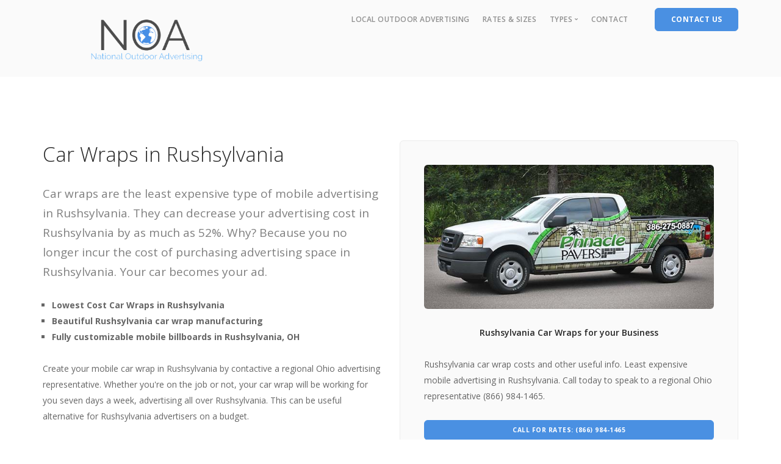

--- FILE ---
content_type: text/html; charset=UTF-8
request_url: https://www.nationaloutdooradvertising.com/car-wraps/rushsylvania-oh.php
body_size: 6006
content:

<!DOCTYPE html>
<html lang="en">
	<head>
		<meta charset="utf-8">
		<meta http-equiv="X-UA-Compatible" content="IE=edge">
		<meta name="viewport" content="width=device-width, initial-scale=1, maximum-scale=1, user-scalable=0">
		<base href="https://www.nationaloutdooradvertising.com/">
        <title>Car Wraps in Rushsylvania, OH | Low-cost Advertisements</title>
        <meta name="description" content="Rushsylvania car wrap costs and other useful info. Least expensive mobile advertising  in Rushsylvania.  Call today to speak to a regional Ohio representative (866) 984-1465.">
	    <meta name="keywords" content="national outdoor advertising, advertising outdoor, advertising, advertising billboard, street advertising, outdoor advertising usa, outdoor media, local outdoor advertising, local advertising company, outdoor advertising, advertising usa, ads united states, NOA, advertising company" />
	    <meta name="author" content="Mitch Harvey"/>
	    <meta name="Geography" content="United States"/>
		<link rel="shortcut icon" href="https://www.nationaloutdooradvertising.com/favicon.ico?v=2" />
        <link href="css/bootstrap.css" rel="stylesheet" type="text/css" media="all" />
        <link href="css/stack-interface.css" rel="stylesheet" type="text/css" media="all" />
        <link href="css/socicon.css" rel="stylesheet" type="text/css" media="all" />
        <link href="css/lightbox.min.css" rel="stylesheet" type="text/css" media="all" />
        <link href="css/flickity.css" rel="stylesheet" type="text/css" media="all" />
        <link href="css/iconsmind.css" rel="stylesheet" type="text/css" media="all" />
        <link href="css/jquery.steps.css" rel="stylesheet" type="text/css" media="all" />
        <link href="css/theme.css" rel="stylesheet" type="text/css" media="all" />
        <link href="css/custom.css" rel="stylesheet" type="text/css" media="all" />
        <link href="https://fonts.googleapis.com/css?family=Open+Sans:200,300,400,400i,500,600,700%7CMerriweather:300,300i" rel="stylesheet">
        <link href="https://fonts.googleapis.com/icon?family=Material+Icons" rel="stylesheet">
        <!-- Start of Woopra Code -->
        <script>
            (function(){
                    var t,i,e,n=window,o=document,a=arguments,s="script",r=["config","track","identify","visit","push","call","trackForm","trackClick"],c=function(){var t,i=this;for(i._e=[],t=0;r.length>t;t++)(function(t){i[t]=function(){return i._e.push([t].concat(Array.prototype.slice.call(arguments,0))),i}})(r[t])};for(n._w=n._w||{},t=0;a.length>t;t++)n._w[a[t]]=n[a[t]]=n[a[t]]||new c;i=o.createElement(s),i.async=1,i.src="//static.woopra.com/js/w.js",e=o.getElementsByTagName(s)[0],e.parentNode.insertBefore(i,e)
            })("woopra");

            woopra.config({
                domain: 'nationaloutdooradvertising.com'
            });
            woopra.track();
        </script>
        <!-- End of Woopra Code -->
    </head>
	<body>
        <a id="start"></a>
		
<div class="nav-container ">
    <div class="bar bar--sm visible-xs">
        <div class="container">
            <div class="row">
                <div class="col-xs-3 col-sm-2">
                    <a href="https://www.nationaloutdooradvertising.com" style="color:#4C4C4C;text-decoration:none;font-size:25px;">
                        <img class="logo logo-dark" alt="National Outdoor Advertising" src="img/noa-logo-3.png" style="max-height:75px;" />
                        <!--
                        <img class="logo logo-dark" alt="logo" src="img/logo-dark.png" />
                        <img class="logo logo-light" alt="logo" src="img/logo-light.png" />
                        -->
                    </a>
                </div>
                <div class="col-xs-9 col-sm-10 text-right">
                    <a href="#" class="hamburger-toggle" data-toggle-class="#menu1;hidden-xs">
                        <i class="icon icon--sm stack-interface stack-menu"></i>
                    </a>
                </div>
            </div>
            <!--end of row-->
        </div>
        <!--end of container-->
    </div>
    <!--end bar-->
    <nav id="menu1" class="bar bar--sm bar-1 hidden-xs bg--secondary">
        <div class="container">
            <div class="row">
                <div class="col-md-1 col-sm-2 hidden-xs">
                    <div class="bar__module">
                        <a href="https://www.nationaloutdooradvertising.com" style="color:#4C4C4C;text-decoration:none;font-size:25px;">
                            <img class="logo logo-dark" alt="National Outdoor Advertising" src="img/noa-logo-3.png" style="max-height:100px;" />
                            <!--
                            <img class="logo logo-dark" alt="logo" src="img/logo-dark.png" />
                            <img class="logo logo-light" alt="logo" src="img/logo-light.png" />
                             -->
                        </a>
                    </div>
                    <!--end module-->
                </div>
                <div class="col-md-11 col-sm-12 text-right text-left-xs text-left-sm">
                    <div class="bar__module">
                        <ul class="menu-horizontal text-left">
                            <li> <a href="locations.php">Local Outdoor Advertising</a></li>
                            <li><a href="sizes-and-rates.php">Rates &amp; Sizes</a></li>
                            <li class="dropdown">
                                <span class="dropdown__trigger">Types</span>
                                <div class="dropdown__container">
                                    <div class="container">
                                        <div class="row">
                                            <div class="dropdown__content col-md-2 col-sm-4">
                                                <ul class="menu-vertical">
                                                    <li>
                                                        <a href="bulletin-billboards.php">
                                                            Bulletins
                                                        </a>
                                                    </li>
                                                    <li>
                                                        <a href="transit-shelter-ads.php">
                                                            Transit Shelters
                                                        </a>
                                                    </li>
                                                    <li>
                                                        <a href="aerial-advertising.php">
                                                            Aerial Ads
                                                        </a>
                                                    </li>
                                                    <li>
                                                        <a href="bus-advertising.php">
                                                            Bus Advertising
                                                        </a>
                                                    </li>
                                                    <li>
                                                        <a href="truckside-billboards.php">
                                                            Truck Ads
                                                        </a>
                                                    </li>
                                                    <li>
                                                        <a href="car-wraps.php">
                                                            Car Wraps
                                                        </a>
                                                    </li>
                                                    <li>
                                                        <a href="gas-pump-top-ads.php">
                                                            Gas Pump Tops
                                                        </a>
                                                    </li>
                                                    <li>
                                                        <a href="wallscape-advertisements.php">
                                                            Wallscapes
                                                        </a>
                                                    </li>
                                                </ul>
                                            </div>
                                            <!--end dropdown content-->
                                        </div>
                                        <!--end row-->
                                    </div>
                                </div>
                                <!--end dropdown container-->
                            </li>
                            <li><a href="contact.php?cid=Navbar_Link">Contact</a></li>
                        </ul>
                    </div>
                    <!--end module-->
                    <div class="bar__module">
                        <a class='btn btn--sm btn--primary type--uppercase' href="https://www.nationaloutdooradvertising.com/contact.php">
                            <span class='btn__text'>
                                Contact Us
                            </span>
                        </a>                    </div>
                    <!--end module-->
                </div>
            </div>
            <!--end of row-->
        </div>
        <!--end of container-->
    </nav>
    <!--end bar-->
</div>		<section>
    <div class="container">
        <div class="row">
            <div class="col-sm-6 list-mike">
                <h2>Car Wraps in Rushsylvania</h2>
                <p><p class="lead">Car wraps are the least expensive type of mobile advertising in Rushsylvania. They can decrease your advertising cost in Rushsylvania by as much as 52%. Why? Because you no longer incur the cost of purchasing advertising space in Rushsylvania. Your car becomes your ad. </p>
<ul>	
	<li>Lowest Cost Car Wraps in Rushsylvania</li>
	<li>Beautiful Rushsylvania car wrap manufacturing</li>
	<li>Fully customizable mobile billboards in Rushsylvania, OH</li>
</ul>
<p>Create your mobile car wrap in Rushsylvania by contactive a regional Ohio advertising representative. Whether you're on the job or not, your car wrap will be working for you seven days a week, advertising all over Rushsylvania. This can be useful alternative for Rushsylvania advertisers on a budget.  </p>
</p>
            </div>
            <div class="col-sm-6">
                <div class="boxed boxed--lg boxed--border bg--secondary">
                    <img alt="rushsylvania Car Wraps" src="img/car-wraps.jpg" class="border--round">
                    <h5 class="text-center">Rushsylvania Car Wraps for your Business</h5>
                    <p>Rushsylvania car wrap costs and other useful info. Least expensive mobile advertising  in Rushsylvania.  Call today to speak to a regional Ohio representative (866) 984-1465.</p>
                    <a href='tel:(866)984-1465' style='color:white;'>
                        <button class='btn btn--primary type--uppercase btn-block' >Call for rates: (866) 984-1465</button>
                    	</a>	                                    </div>
            </div>
        </div> 
    </div>
</section>
<section>
    <div class="container">
        <h3>Approximate Rushsylvania Car Wraps Cost by Size</h3>
        <div class="row">
                        <div class="col-sm-4 text-center">
                    <div class="table-responsive">
   <table class="table table-bordered table-striped table-condensed">
        <thead>
            <th colspan="6" class="text-center">Partial Wrap</th>
        </thead>        
        <tbody>
            <tr>
                <td>Car Door, Roof, or Hood (Compact Car)</td>
                <td>$231 - $567</td>
            </tr>   
            <tr>
                <td>Car Door, Roof, or Hood (Mid-size Car)</td>
                <td>$462 - $1,113</td>  
            </tr>
            <tr>
                <td>Car Door, Roof, or Hood (Full-size SUV)</td>
                <td>$651 - $1,660</td>     
            </tr>
        </tbody>  
    </table>
</div>                </div>
                                <div class="col-sm-4 text-center">
                                <div class="table-responsive">
        	   <table class="table table-bordered table-striped table-condensed">
        	       <thead>
                      <th colspan="6" class="text-center">Full Wrap</th>
        	       </thead>        
        	       
                   <tbody>
                    <tr>
                        <td>Full Custom Wrap (Compact Car)</td>
                        <td>$1,597 - $3,781                            </td>
                    </tr>   
                    <tr>
                        <td>Full Custom Wrap (Mid-size Car)</td>
                        <td>$2,017 - $4,454                            </td>  
                    </tr>
                    <tr>
                        <td>Full Custom wrap(Full Size SUV)</td>
                        <td>$2,437 - $5,252                            </td>     
                    </tr>
                </tbody>  
            </table>
        </div>                </div>
                            </div>
        </div>
    </div>
</section>
<section class=" ">
    <div class="container">
        <div class="row">
            <div class="col-sm-12">
                <div class="cta cta-1 cta--horizontal boxed boxed--border text-center-xs">
                    <div class="col-md-3 col-md-offset-1">
                        <h4>Tired of searching?</h4>
                    </div>
                    <div class="col-md-4">
                        <p class="lead">
                            Save time and money on Rushsylvania Car Wraps.
                        </p>
                    </div>
                    <div class="col-md-4 text-center">
                        <a class="btn btn--primary type--uppercase" href="(866) 984-1465">
                            <span class="btn__text">
                               <i class="fa fa-headphones"></i> (866) 984-1465                            </span>
                        </a>
                    </div>
                </div>
            </div>
        </div>
        <!--end of row-->
    </div>
    <!--end of container-->
</section>
<section>
    <div class="container">   
        <h4>Search Car Wraps in cities near Rushsylvania</h4>
        <ul>
            
	<li style="padding:5px;margin:5px;border:1px solid #e2e2e2;"><a href="car-wraps/unionville-center-oh.php">Unionville Center, OH</a></li>
	<li style="padding:5px;margin:5px;border:1px solid #e2e2e2;"><a href="car-wraps/st.-paris-oh.php">St. Paris, OH</a></li>
	<li style="padding:5px;margin:5px;border:1px solid #e2e2e2;"><a href="car-wraps/st.-paris-oh.php">St. Paris, OH</a></li>
	<li style="padding:5px;margin:5px;border:1px solid #e2e2e2;"><a href="car-wraps/kirby-oh.php">Kirby, OH</a></li>
	<li style="padding:5px;margin:5px;border:1px solid #e2e2e2;"><a href="car-wraps/irwin-oh.php">Irwin, OH</a></li>
	<li style="padding:5px;margin:5px;border:1px solid #e2e2e2;"><a href="car-wraps/lafayette-oh.php">Lafayette, OH</a></li>
	<li style="padding:5px;margin:5px;border:1px solid #e2e2e2;"><a href="car-wraps/forest-oh.php">Forest, OH</a></li>
	<li style="padding:5px;margin:5px;border:1px solid #e2e2e2;"><a href="car-wraps/urbana-oh.php">Urbana, OH</a></li>
	<li style="padding:5px;margin:5px;border:1px solid #e2e2e2;"><a href="car-wraps/patterson-oh.php">Patterson, OH</a></li>
	<li style="padding:5px;margin:5px;border:1px solid #e2e2e2;"><a href="car-wraps/milford-center-oh.php">Milford Center, OH</a></li>
        </ul>
    </div>
<!--end of container-->
</section>

<script src="https://ajax.googleapis.com/ajax/libs/jquery/1.11.0/jquery.min.js"></script>
<script src="https://cdnjs.cloudflare.com/ajax/libs/ouibounce/0.0.11/ouibounce.min.js"></script>
<!--end of row-->
<div id="ouibounce-modal">
  <div class="underlay-oi"></div>
  <div class="modal-oi">
    <div class="modal-body-oi">
      <p style="color:black;font-size:36px;line-height:46px;text-align:center;margin-bottom:40px;margin-top:40px">Get A Quote For Car Wraps &amp; Save Time!</p>
        <p class="text-center">
          <a style="width:350px; color:#fff;" class="btn btn--primary btn-lg" href="contact.php?ZipCode=&cid=Exit_Modal">Get Pricing <i class="fa fa-angle-double-right" style="margin-left:7px"></i></a>
    </div>
    <p style="text-align:center"><a class="modal-close" style="color:black !important;font-size:12px">No thanks, I don't want advertise.</a></p>
  </div>
</div>
<script>
  var _ouibounce = ouibounce(document.getElementById('ouibounce-modal'), {
    aggressive: true,
    timer: 0,
    callback: function() { console.log('ouibounce fired!'); }
  });
  $('body').on('click', function() {
    $('#ouibounce-modal').hide();
  });
  $('#ouibounce-modal .modal-close').on('click', function() {
    $('#ouibounce-modal').hide();
  });
  $('#ouibounce-modal .modal-oi').on('click', function(e) {
    e.stopPropagation();
  });

//callback: function() { $("navbar2").hide();}

</script>
<style>
#ouibounce-modal {
  font-family: 'Open Sans', sans-serif;
  display: none;
  position: fixed;
  top: 0;
  left: 0;
  width: 100%;
  height: 100%;
  z-index:9999999999;
}
#ouibounce-modal .underlay-oi {
  width: 100%;
  height: 100%;
  position: absolute;
  top: 0;
  left: 0;
  background-color: rgba(0,0,0,0.8);
  cursor: pointer;
  -webkit-animation: fadein 0.5s;
  animation: fadein 0.5s;
}
#ouibounce-modal .modal-oi {
  width: 600px;
  height: 400px;
  background-color: #fff;
  z-index: 1;
  position: absolute;
  margin: auto;
  top: 0;
  right: 0;
  bottom: 0;
  left: 0;
  border-radius: 4px;
  -webkit-animation: popin 0.3s;
  animation: popin 0.3s;
}
#ouibounce-modal .modal-title-oi {
  font-size: 18px;
  background-color: #FF5F01;
  color: #fff;
  padding: 10px;
  margin: 0;
  border-radius: 4px 4px 0 0;
  text-align: center;
}
#ouibounce-modal h3 {
  color: #fff;
  font-size: 1em;
  margin: 0.2em;
  text-transform: uppercase;
  font-weight: 500;
}
#ouibounce-modal .modal-body-oi {
  padding: 20px 35px;
  font-size: 0.9em;
}
#ouibounce-modal p {
  color: #344a5f;
}
#ouibounce-modal form {
  text-align: center;
  margin-top: 35px;
  width:350px;margin:auto;
}
#ouibounce-modal .modal-footer-oi {
  position: absolute;
  bottom: 20px;
  text-align: center;
  width: 100%;
}
#ouibounce-modal .modal-footer-oi p {
  text-transform: capitalize;
  cursor: pointer;
  display: inline;
  border-bottom: 1px solid #344a5f;
}
@-webkit-keyframes fadein {
  0% {
    opacity: 0;
  }

  100% {
    opacity: 1;
  }
}
@-ms-keyframes fadein {
  0% {
    opacity: 0;
  }

  100% {
    opacity: 1;
  }
}
@keyframes fadein {
  0% {
    opacity: 0;
  }

  100% {
    opacity: 1;
  }
}
@-webkit-keyframes popin {
  0% {
    -webkit-transform: scale(0);
    transform: scale(0);
    opacity: 0;
  }

  85% {
    -webkit-transform: scale(1.05);
    transform: scale(1.05);
    opacity: 1;
  }

  100% {
    -webkit-transform: scale(1);
    transform: scale(1);
    opacity: 1;
  }
}
@-ms-keyframes popin {
  0% {
    -ms-transform: scale(0);
    transform: scale(0);
    opacity: 0;
  }

  85% {
    -ms-transform: scale(1.05);
    transform: scale(1.05);
    opacity: 1;
  }

  100% {
    -ms-transform: scale(1);
    transform: scale(1);
    opacity: 1;
  }
}
@keyframes popin {
  0% {
    -webkit-transform: scale(0);
    -ms-transform: scale(0);
    transform: scale(0);
    opacity: 0;
  }

  85% {
    -webkit-transform: scale(1.05);
    -ms-transform: scale(1.05);
    transform: scale(1.05);
    opacity: 1;
  }

  100% {
    -webkit-transform: scale(1);
    -ms-transform: scale(1);
    transform: scale(1);
    opacity: 1;
  }
}
</style><style>
.list-mike ul{
   padding-left: 15px;font-weight: bold;list-style: square; 
}
</style>	
		    <section class="text-center imagebg" data-overlay="4">
        <div class="background-image-holder">
            <img alt="rushsylvania Skyline Advertising Background" src="img/background-1.jpg" />
        </div>
        <div class="container">
            <div class="row">
                <div class="col-sm-8 col-sm-offset-2 col-md-6 col-md-offset-3">
                    <div class="cta">
                        <h2>Get the 
                             
                            Rushsylvania 
                            Billboard You Want</h2>
                        <p class="lead">
                            We cut the time spent trying to locate 
                             
                            Rushsylvania  
                            billboard owners so you can concentrate on your business. Tell us where you want to advertise 
                             
                            in Rushsylvania  
                            and we'll do the rest
                        </p>
                        <a class='btn btn--primary type--uppercase' href='contact.php?cid=Footer_Button'>
                            <span class='btn__text'>
                                Contact Us
                            </span>
                        </a>                    </div>
                </div>
            </div>
            <!--end of row-->
        </div>
        <!--end of container-->
    </section>
<footer class="space--sm footer-2 bg--dark ">
    <div class="container">
        <h6 class="type--uppercase">Top Cities</h6>  
        <div class="row">    
            <div class="col-sm-6 col-md-3 col-xs-6">
                <ul class="list--hover">
                    <li>
                        <a href="locations/los-angeles-ca.php">Los Angeles</a>
                    </li>
                    <li>
                        <a href="locations/dallas-tx.php">Dallas</a>
                    </li>
                    <li>
                        <a href="locations/new-york-ny.php">New York</a>
                    </li>
                    <li>
                        <a href="locations/las-vegas-nv.php">Las Vegas</a>
                    </li>
                </ul>
            </div>
            <div class="col-sm-6 col-md-3 col-xs-6">
                <ul class="list--hover">
                    <li>
                        <a href="locations/orlando-fl.php">Orlando</a>
                    </li>
                    <li>
                        <a href="locations/austin-tx.php">Austin</a>
                    </li>
                    <li>
                        <a href="locations/philadelphia-pa.php">Philadelphia</a>
                    </li>
                    <li>
                        <a href="locations/miami-fl.php">Miami</a>
                    </li>
                </ul>
            </div>
            <div class="col-sm-6 col-md-3 col-xs-6">
                <ul class="list--hover">
                    <li>
                        <a href="locations/jacksonville-fl.php">Jacksonville</a>
                    </li>
                    <li>
                        <a href="locations/tampa-fl.php">Tampa</a>
                    </li>
                    <li>
                        <a href="locations/myrtle-beach-sc.php">Myrtle Beach</a>
                    </li>
                    <li>
                        <a href="locations/atlanta-ga.php">Atlanta</a>
                    </li>
                </ul>
            </div>
            <div class="col-sm-6 col-md-3 col-xs-6">
                <ul class="list--hover">
                    <li>
                        <a href="locations/san-francisco-ca.php">San Francisco</a>
                    </li>
                    <li>
                        <a href="locations/columbus-oh.php">Columbus</a>
                    </li>
                    <li>
                        <a href="locations/seattle-wa.php">Seattle</a>
                    </li>
                    <li>
                        <a href="locations/detroit-mi.php">Detroit</a>
                    </li>
                </ul>
            </div>
        </div>
        <!--end of row-->
        <div class="row">
            <div class="col-sm-6">
                <span class="type--fine-print">&copy;
                    <span class="update-year"></span> National Outdoor Advertising</span>
                <!--
                <a class="type--fine-print" href="#">Privacy Policy</a>
                <a class="type--fine-print" href="#">Legal</a>
                  -->
            </div>
            <div class="col-sm-6 text-right text-left-xs">
                <ul class="social-list list-inline list--hover">
                    <li>
                        <a href="#">
                            <i class="socicon socicon-google icon icon--xs"></i>
                        </a>
                    </li>
                    <li>
                        <a href="#">
                            <i class="socicon socicon-twitter icon icon--xs"></i>
                        </a>
                    </li>
                    <li>
                        <a href="#">
                            <i class="socicon socicon-facebook icon icon--xs"></i>
                        </a>
                    </li>
                    <li>
                        <a href="#">
                            <i class="socicon socicon-instagram icon icon--xs"></i>
                        </a>
                    </li>
                </ul>
            </div>
        </div>
        <!--end of row-->
    </div>
    <!--end of container-->
</footer>		<!--<div class="loader"></div>-->
        <a class="back-to-top inner-link" href="#start" data-scroll-class="100vh:active">
            <i class="stack-interface stack-up-open-big"></i>
        </a>
        <script src="js/jquery-3.1.1.min.js"></script>
        <script src="js/flickity.min.js"></script>
        <script src="js/easypiechart.min.js"></script>
        <script src="js/parallax.js"></script>
        <script src="js/typed.min.js"></script>
        <script src="js/datepicker.js"></script>
        <script src="js/isotope.min.js"></script>
        <script src="js/ytplayer.min.js"></script>
        <script src="js/lightbox.min.js"></script>
        <script src="js/granim.min.js"></script>
        <script src="js/jquery.steps.min.js"></script>
        <script src="js/countdown.min.js"></script>
        <script src="js/twitterfetcher.min.js"></script>
        <script src="js/spectragram.min.js"></script>
        <script src="js/smooth-scroll.min.js"></script>
        <script src="js/scripts.js"></script>
        <script src="js/masked-input.js"></script>
        <script>
        function phoneMask() { 
            var num = $(this).val().replace(/\D/g,''); 
            $(this).val('(' + num.substring(0,3) + ')' + num.substring(3,6) + '-' + num.substring(6,10)); 
        }
        $('[type="tel"]').keyup(phoneMask);
        </script>
        <script type="text/javascript">
          var _gauges = _gauges || [];
          (function() {
            var t   = document.createElement('script');
            t.type  = 'text/javascript';
            t.async = true;
            t.id    = 'gauges-tracker';
            t.setAttribute('data-site-id', '5cccece89455170cc9093bdb');
            t.setAttribute('data-track-path', 'https://track.gaug.es/track.gif');
            t.src = 'https://d2fuc4clr7gvcn.cloudfront.net/track.js';
            var s = document.getElementsByTagName('script')[0];
            s.parentNode.insertBefore(t, s);
          })();
        </script>
	<script defer src="https://static.cloudflareinsights.com/beacon.min.js/vcd15cbe7772f49c399c6a5babf22c1241717689176015" integrity="sha512-ZpsOmlRQV6y907TI0dKBHq9Md29nnaEIPlkf84rnaERnq6zvWvPUqr2ft8M1aS28oN72PdrCzSjY4U6VaAw1EQ==" data-cf-beacon='{"version":"2024.11.0","token":"4ee1fd7f00904e8281bffd9a4a351a58","r":1,"server_timing":{"name":{"cfCacheStatus":true,"cfEdge":true,"cfExtPri":true,"cfL4":true,"cfOrigin":true,"cfSpeedBrain":true},"location_startswith":null}}' crossorigin="anonymous"></script>
</body>
</html>
